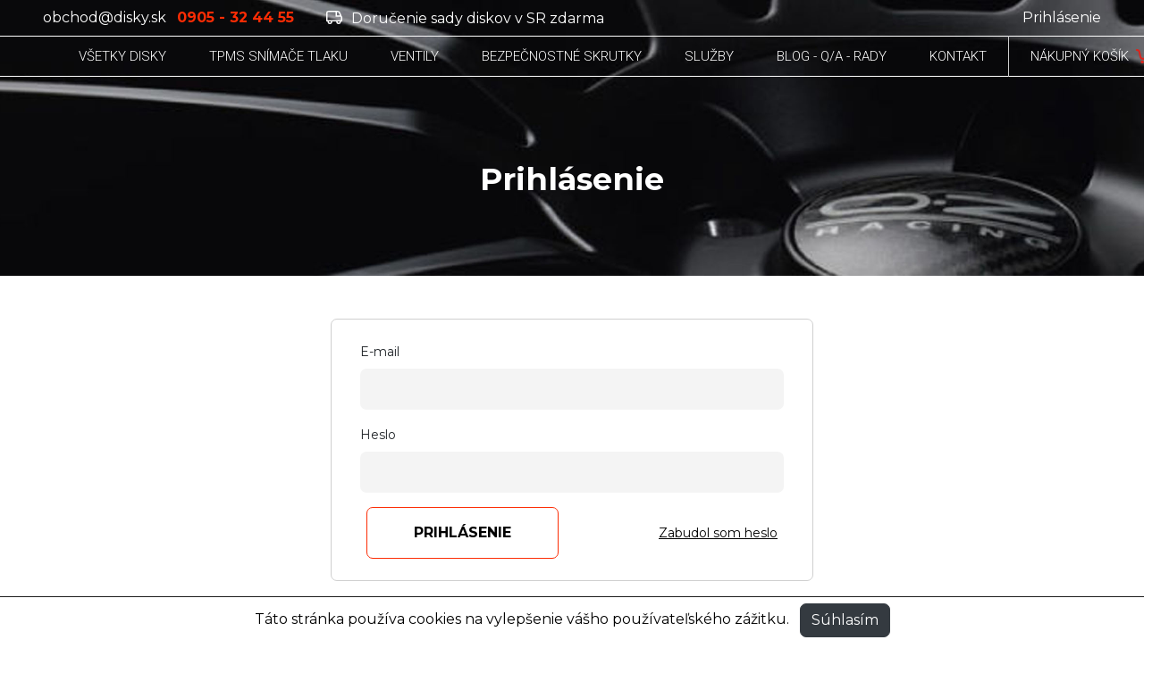

--- FILE ---
content_type: text/html; charset=UTF-8
request_url: https://www.disky.sk/prihlasenie
body_size: 7535
content:




<!doctype html>
<html lang="sk">
<head>

    <!-- Google tag (gtag.js) -->
    <script async src="https://www.googletagmanager.com/gtag/js?id=G-LQDS4CYQT2"></script>
    <script>
        window.dataLayer = window.dataLayer || [];
        function gtag(){dataLayer.push(arguments);}
        gtag('js', new Date());

        gtag('config', 'G-LQDS4CYQT2');
    </script>

    <!-- Google Tag Manager -->
    <script>(function(w,d,s,l,i){w[l]=w[l]||[];w[l].push({'gtm.start':
                new Date().getTime(),event:'gtm.js'});var f=d.getElementsByTagName(s)[0],
            j=d.createElement(s),dl=l!='dataLayer'?'&l='+l:'';j.async=true;j.src=
            'https://www.googletagmanager.com/gtm.js?id='+i+dl;f.parentNode.insertBefore(j,f);
        })(window,document,'script','dataLayerGTM','GTM-N8MKHV7P');</script>
    <!-- End Google Tag Manager -->



    <meta charset="utf-8">
    <meta name="viewport" content="width=device-width, initial-scale=1, shrink-to-fit=no">

    <!-- CSRF Token -->
    <meta name="csrf-token" content="WwDKIgVzxhQdKMFdlUuumozsmykmYwSbKJpfsODS">

            <title>Prihlásenie - DISKY.SK by PRO RACING FRIEDL</title>
        <meta property="og:title" content="Prihlásenie - DISKY.SK by PRO RACING FRIEDL" />
    
            <meta name="description" content="Autorizovaný predajca certifikovaných diskov v medzinárodnej sieti 'Oz paddock store' so skúsenosťami od roku 1996.">
        <meta property="og:description" content="Autorizovaný predajca certifikovaných diskov v medzinárodnej sieti 'Oz paddock store' so skúsenosťami od roku 1996." />
    

    <meta property="og:url" content="https://www.disky.sk/prihlasenie" />

            <meta property="og:image" content="https://www.disky.sk/images/disky-sk.jpg " />
        <meta property="og:image:width" content="1312px" />
        <meta property="og:image:height" content="680px" />
    
    <meta property="og:type" content="website" />

    <link rel="shortcut icon" href="/images/favico/favicon.ico" type="image/x-icon">
    <link rel="icon" href="/images/favico//favicon.ico" type="image/x-icon">

    <link rel="icon" sizes="48x48" href="/images/favico/android-icon-48x48.png">
    <link rel="icon" sizes="96x96" href="/images/favico/android-icon-96x96.png">
    <link rel="icon" sizes="144x144" href="/images/favico/android-icon-144x144.png">
    <link rel="icon" sizes="192x192" href="/images/favico/android-icon-192x192.png">
    <link rel="apple-touch-icon" sizes="57x57" href="/images/favico/apple-icon-57x57.png">
    <link rel="apple-touch-icon" sizes="60x60" href="/images/favico/apple-icon-60x60.png">
    <link rel="apple-touch-icon" sizes="72x72" href="/images/favico/apple-icon-72x72.png">
    <link rel="apple-touch-icon" sizes="76x76" href="/images/favico/apple-icon-76x76.png">
    <link rel="apple-touch-icon" sizes="114x114" href="/images/favico/apple-icon-114x114.png">
    <link rel="apple-touch-icon" sizes="120x120" href="/images/favico/apple-icon-120x120.png">
    <link rel="apple-touch-icon" sizes="152x152" href="/images/favico/apple-icon-152x152.png">
    <link rel="apple-touch-icon" sizes="180x180" href="/images/favico/apple-icon-180x180.png">
    <meta name="msapplication-TileColor" content="#ff0000">
    <meta name="msapplication-TileImage" content="/images/favico/ms-icon-144x144.png">
    <link rel="manifest" href="/images/favico/manifest.json">

    <!-- Styles -->
    <link href="https://www.disky.sk/vendor/jquery-ui/jquery-ui.min.css" rel="stylesheet">
    <link href="https://www.disky.sk/css/app.css?v=9" rel="stylesheet">

    <script>

        
        
            </script>

</head>

<body>

<!-- Google Tag Manager (noscript) -->
<noscript><iframe src="https://www.googletagmanager.com/ns.html?id=GTM-N8MKHV7P"
                  height="0" width="0" style="display:none;visibility:hidden"></iframe></noscript>
<!-- End Google Tag Manager (noscript) -->

<!-- NAV -->
<div class="container-fluid position-absolute z-index-99">
    <div class="row">
        <div class="col px-0 main-nav">
            <nav class="d-none d-md-flex navbar navbar-expand-md py-2 navbar-hiding w-100 px-md-5">
                <div class="mr-auto">

                    <span id="e42452311">[javascript protected email address]</span><script type="text/javascript">/*<![CDATA[*/eval("var a=\"BZV5f+imL7p39QeIoPb1GqJrAMNkT0_tcl6yYHndwW8RxCU@2FK.XuOSvDh-jgEzs4a\";var b=a.split(\"\").sort().join(\"\");var c=\"S8R2SxQxF-.4V-.\";var d=\"\";for(var e=0;e<c.length;e++)d+=b.charAt(a.indexOf(c.charAt(e)));document.getElementById(\"e42452311\").innerHTML=\"<a class='link-white-orange mr-2' href=\\\"mailto:\"+d+\"?bcc=info@proracing.sk\\\">\"+d+\"</a>\"")/*]]>*/</script>

                    <a class="text-orange mr-2" href="tel:+421905324455">
                        <strong>0905 - 32 44 55</strong>
                    </a>

											<a class="link-white-orange link-svg ml-4" href="https://www.disky.sk">
							<svg xmlns="http://www.w3.org/2000/svg" viewBox="0 0 34.152 28.632">
								<path d="M34.152,23.511a8.5,8.5,0,0,0-.736-3.469l-3.952-8.892a5.7,5.7,0,0,0-5.2-3.38h-4.34a23.783,23.783,0,0,0-5.692,0H4.269A4.269,4.269,0,0,0,0,12.039v18.5H2.9a4.931,4.931,0,0,0-.058.712,4.981,4.981,0,0,0,9.961,0,4.931,4.931,0,0,0-.058-.712H21.4a4.931,4.931,0,0,0-.058.712,4.981,4.981,0,0,0,9.961,0,4.931,4.931,0,0,0-.058-.712h2.9Zm-7.289-11.2,2.411,5.425H22.768V10.616h1.494a2.846,2.846,0,0,1,2.6,1.691ZM9.961,31.249a2.135,2.135,0,1,1-4.269,0,2.018,2.018,0,0,1,.132-.712h4a2.018,2.018,0,0,1,.132.712Zm18.5,0a2.135,2.135,0,1,1-4.269,0,2.018,2.018,0,0,1,.132-.712h4A2.018,2.018,0,0,1,28.46,31.249Zm2.846-3.558H2.846V12.039a1.423,1.423,0,0,1,1.423-1.423H19.922v9.961H30.539l.276.622a5.648,5.648,0,0,1,.491,2.312Z" transform="translate(0 -7.598)" fill="currentColor" />
							</svg>
							Doručenie sady diskov v SR zdarma
						</a>
					
                </div>

                                <a class="link-white-orange ml-auto" href="https://www.disky.sk/prihlasenie">
                    Prihlásenie
                </a>
                
                            </nav>
            <nav class="navbar navbar-expand-md py-3 py-md-0 navbar-hiding w-100 border-y-inset-md px-md-5">
                <a class="navbar-brand mr-0 mr-md-3 py-2" href="https://www.disky.sk">
                    <img src="/images/assets/svg/DISKY-SK-white.svg" alt="kolesa.sk" class="img-fluid w-100">
                </a>


                <div class="d-flex ml-auto px-1 px-lg-5 d-md-none">
                    <a href="https://www.disky.sk/nakupny-kosik" class=" position-relative px-3">
                        <img src="/images/assets/svg/cart-empty-white.svg" alt="kosik" width="22px" class="ml-lg-2">
                                            </a>
                </div>


                <div class="navbar-light">
                    <button class="orange-toggler navbar-toggler text-secondary collapsed" type="button" data-toggle="collapse"
                            data-target="#navbarNavAltMarkup" aria-controls="navbarNavAltMarkup" aria-expanded="false"
                            aria-label="Toggle navigation">
                        <span class="navbar-toggler-icon"></span>
                    </button>
                </div>


                <div class="collapse navbar-collapse align-self-stretch" id="navbarNavAltMarkup">
                    <div class="navbar-nav ml-auto d-flex align-items-center align-self-stretch pb-3 pb-md-0 text-uppercase">
                        <a class="d-flex align-self-stretch align-items-center pl-md-3 px-xl-4 nav-item nav-link "
                           href="https://www.disky.sk/disky">
                            <span class="d-flex align-self-stretch align-items-center h-100">Všetky&nbsp;Disky</span>
                        </a>
						
                        <a class="d-flex align-self-stretch align-items-center pl-md-3 px-xl-4 nav-item nav-link"
                           href="/kategoria/tpms?frequency%5B%5D=433MHz">
                            <span class="d-flex align-self-stretch align-items-center h-100">TPMS&nbsp;snímače&nbsp;tlaku</span>
                        </a>

                        <a class="d-flex align-self-stretch align-items-center pl-md-3 px-xl-4 nav-item nav-link"
                           href="/kategoria/valves?material%5B%5D=AL">
                            <span class="d-flex align-self-stretch align-items-center h-100">Ventily</span>
                        </a>

                        <a class="d-flex align-self-stretch align-items-center pl-md-3 px-xl-4 nav-item nav-link"
                           href="/kategoria/bezpecnostne-skrutky?bolt_nut%5B%5D=matica&bolt_nut%5B%5D=skrutka">
                            <span class="d-flex align-self-stretch align-items-center h-100">bezpečnostné&nbsp;skrutky</span>
                        </a>

                       <a class="d-flex align-self-stretch align-items-center pl-md-3 px-xl-4 nav-item nav-link"
                           href="/kategoria/services?work%5B%5D=pneuservis">
                            <span class="d-flex align-self-stretch align-items-center h-100">Služby</span>
                        </a>

                        <a class="d-flex align-self-stretch align-items-center pl-md-3 px-xl-4 nav-item nav-link "
                           href="https://www.disky.sk/clanky">
                            <span class="d-flex align-self-stretch align-items-center h-100">Blog&nbsp;-&nbsp;Q/A&nbsp;-&nbsp;rady</span>
                        </a>

						<a class="d-flex align-self-stretch align-items-center pl-md-3 px-xl-4 nav-item nav-link"
						   href="#kontakt">
							<span class="d-flex align-self-stretch align-items-center h-100">Kontakt</span>
						</a>


                        


                                                    <div class="d-flex flex-column d-md-none border-top border-white mt-2 pt-2 w-100">
                                <a class="d-flex d-md-none align-self-stretch align-items-center pl-md-3 px-xl-4 nav-item nav-link "
                                   href="https://www.disky.sk/prihlasenie">
                                    <span class="d-flex align-self-stretch align-items-center h-100">Prihlásenie</span>
                                </a>
                            </div>
                        
                        
                    </div>


                    <div class="d-none d-md-flex navbar-nav ml-auto align-items-center align-self-stretch pb-3 pb-md-0 text-uppercase border-left border-light-gray">
                        <a class="d-flex align-self-stretch align-items-center nav-item nav-link pl-4 pr-0"
                           href="https://www.disky.sk/nakupny-kosik">
                            <span class="d-flex align-self-stretch align-items-center h-100 position-relative text-nowrap">nákupný košík <img src="/images/assets/svg/cart-empty-red.svg" alt="kosik" width="18px" class="ml-2">  </span>
                        </a>
                    </div>
                </div>
            </nav>
        </div>
    </div>
</div>
<!-- EOF NAV -->

<!-- MAIN CONTENT -->
<main>
        <!-- hero -->
    <div class="container-fluid bg-cover bg-black nav-padding" style="background-image: url('/images/assets/hero-detail.jpg')">
        <div class="row">
            <div class="container-md">
                <div class="row">
                    <div class="col-lg-12 text-center min-vh-30 d-flex align-items-center justify-content-center">
                        <h1 class="fw-600 fs-px-35 text-white mb-0">Prihlásenie</h1>
                    </div>
                </div>
            </div>
        </div>
    </div>
    <!-- EOF hero -->


    <div class="container-fluid py-5">
        <div class="row">
            <div class="container-md">
                <div class="row justify-content-md-center">
                    <div class="col-md-6 mt-5 mt-md-0">
                        <form action="https://www.disky.sk/prihlasenie" method="POST" class="needs-validation" novalidate="">
                            <input type="hidden" name="_token" value="WwDKIgVzxhQdKMFdlUuumozsmykmYwSbKJpfsODS">                            <div class="row mx-0">

                                <div class="col border border-light-gray rounded-7 py-4">
                                    <div class="row px-3 px-lg-4">

                                        
                                        <div class="col-12 px-2">
                                            <div class="form-group">
                                                <label for="login-email" class="fs-px-14 mb-2">E-mail</label>
                                                <input name="email" required value="" type="email" class="form-control" id="login-email">
                                            </div>
                                        </div>

                                        <div class="col-12 px-2">
                                            <div class="form-group">
                                                <label for="login-password" class="fs-px-14 mb-2">Heslo</label>
                                                <input type="password" required name="password" class="form-control" id="login-password" >
                                            </div>
                                        </div>


                                        

                                        <div class="col-12">
                                            <div class="row">
                                                <div class="col-md-6">
                                                    <button type="submit" class="btn btn-block btn-ghost-orange fw-600 py-3 text-uppercase">Prihlásenie</button>
                                                </div>
                                                <div class="col-md-6 text-center d-flex align-items-center justify-content-end">
                                                    <a href="https://www.disky.sk/zabudnute-heslo" class="text-black fs-px-14 text-underline mt-4 mt-md-0">Zabudol som heslo</a>
                                                </div>
                                            </div>
                                        </div>


                                    </div>
                                </div>

                            </div>
                        </form>

                        <div class="col-md-8 mt-4 mx-auto text-center">
                            <p class="">Ešte nemáte účet? -> <a class="text-black text-underline" href="https://www.disky.sk/register"><b>Registrácia</b></a></p>
                        </div>
                    </div>

                </div>
            </div>
        </div>
    </div>
</main>
<!-- EOF MAIN CONTENT -->


<!-- FOOTER -->
<!-- <div class="container-fluid">
    <div class="container pt-4">
        <div class="row">
            <div class="col text-center">
                <h2 class="fw-600 h1 headline">Referencie</h2>
            </div>
        </div>

        <div class="swiper-container">
            <div class="swiper-wrapper">
                <div class="swiper-slide"><img src="https://www.disky.sk/storage/uploads/image/references/disky-sk-recenzia-01.webp" alt="Referencia 1" loading="lazy"></div>
				<div class="swiper-slide"><img src="https://www.disky.sk/storage/uploads/image/references/disky-sk-recenzia-02.webp" alt="Referencia 2" loading="lazy"></div>
				<div class="swiper-slide"><img src="https://www.disky.sk/storage/uploads/image/references/disky-sk-recenzia-03.webp" alt="Referencia 3" loading="lazy"></div>
				<div class="swiper-slide"><img src="https://www.disky.sk/storage/uploads/image/references/disky-sk-recenzia-04.webp" alt="Referencia 4" loading="lazy"></div>
				<div class="swiper-slide"><img src="https://www.disky.sk/storage/uploads/image/references/disky-sk-recenzia-05.webp" alt="Referencia 5" loading="lazy"></div>
				<div class="swiper-slide"><img src="https://www.disky.sk/storage/uploads/image/references/disky-sk-recenzia-06.webp" alt="Referencia 6" loading="lazy"></div>
				<div class="swiper-slide"><img src="https://www.disky.sk/storage/uploads/image/references/disky-sk-recenzia-07.webp" alt="Referencia 7" loading="lazy"></div>
				<div class="swiper-slide"><img src="https://www.disky.sk/storage/uploads/image/references/disky-sk-recenzia-08.webp" alt="Referencia 8" loading="lazy"></div>
            </div>
			<div class="reviews-note">
				<p>
					Recenzie sú prevzaté z 
					<a href="https://www.google.com/search?q=PRO+RACING+recenzie" target="_blank">Google</a> resp.
					<a href="https://obchody.heureka.sk/disky-sk/recenze/" target="_blank">Heureka.sk</a> 
					a pochádzajú od zákazníkov, ktorí ohodnotili náš e-shop resp. firmu na týchto platformách. 
					Tam si môžete pozrieť úplne všetky naše recenzie.
				</p>
			</div>

        </div>
    </div>
</div>
 -->
<div class="container-fluid bg-dark-gray">



    <!-- footer -->
    <div class="row">
        <div class="container">
            <div class="row">
                <div class="col border-top border-gray py-5">
                    <div class="row">


                        <div class="col-lg-12">
                            <div class="row">
                                <div class="col-md-4 mb-4 mb-lg-0">
                                    <h3 class="fs-px-22 fw-300 font-roboto text-white text-uppercase">Disky.sk</h3>
                                    <ul class="footer-list">
                                        <li>
                                            <a href="https://www.disky.sk/disky">
                                                Disky
                                            </a>
                                        </li>

                                        <li>
                                            <a href="/kategoria/tpms?frequency%5B%5D=433MHz">
                                                TPMS
                                            </a>
                                        </li>
                                        <li>
                                            <a href="/kategoria/valves?material%5B%5D=AL">
                                                Ventily
                                            </a>
                                        </li>
                                        <li>
                                            <a href="/kategoria/bezpecnostne-skrutky?bolt_nut%5B%5D=matica&bolt_nut%5B%5D=skrutka">
                                                Bezpečnostné skrutky
                                            </a>
                                        </li>
                                        <li>
                                            <a href="/kategoria/services?work%5B%5D=pneuservis">
                                                Služby
                                            </a>
                                        </li>
                                        <li>
                                            <a href="https://www.disky.sk/clanky">
                                                Blog
                                            </a>
                                        </li>
                                        <li>
                                            <a href="https://www.disky.sk/motorbike">
                                                OZ motocyklové disky
                                            </a>
                                        </li>
                                        <li>
                                            <a href="https://www.disky.sk/e-bike">
                                                OZ E-BIKE elektrobicykle
                                            </a>
                                        </li>
                                    </ul>
                                </div>
                                <div class="col-md-4 mb-4 mb-lg-0">
                                    <h3 class="fs-px-22 fw-300 font-roboto text-white text-uppercase">O nákupe</h3>
                                    <ul class="footer-list">
                                        <li>
                                            <a href="https://www.disky.sk/obchodne-podmienky">
                                                Obchodné podmienky
                                            </a>
                                        </li>
                                       


                                        <li>
                                            <a target="_blank" href="https://www.vasautoservis.sk/pneuservis.php">
                                                Partnerský pneuservis
                                            </a>
                                        </li>

                                        


                                        
                                    </ul>
                                    <h3 class="fs-px-22 fw-300 font-roboto text-white text-uppercase mt-4 mb-3">Sociálne siete</h3>
									<a href="https://www.facebook.com/ProRacingFriedl" target="_blank" class="link-social rounded-circle mr-3 mb-3">
										<svg xmlns="http://www.w3.org/2000/svg"  viewBox="0 0 18.82 32.622">
											<path fill="currentColor" data-name="Path 115" d="M210.82,108.547h-6.273v-5.019c0-1.388,1.121-1.255,2.509-1.255h2.509V96h-5.019a7.528,7.528,0,0,0-7.528,7.528v5.019H192v6.273h5.019v13.8h7.528v-13.8h3.764Z" transform="translate(-192 -96)" />
										</svg>
									</a>
		
		
									<a href="https://www.instagram.com/proracing.sk/" target="_blank" class="link-social rounded-circle mb-3">
										<svg xmlns="http://www.w3.org/2000/svg"  viewBox="0 0 47.633 47.633">
											<g fill="currentColor" transform="translate(-364 -6021)">
												<g  transform="translate(364 6021)">
													<path d="M32.748,0H14.885A14.885,14.885,0,0,0,0,14.885V32.748A14.885,14.885,0,0,0,14.885,47.633H32.748A14.885,14.885,0,0,0,47.633,32.748V14.885A14.885,14.885,0,0,0,32.748,0Zm10.42,32.748a10.429,10.429,0,0,1-10.42,10.42H14.885a10.429,10.429,0,0,1-10.42-10.42V14.885a10.429,10.429,0,0,1,10.42-10.42H32.748a10.429,10.429,0,0,1,10.42,10.42Z" transform="translate(0)" />
													<path d="M139.908,128a11.908,11.908,0,1,0,11.908,11.908A11.908,11.908,0,0,0,139.908,128Zm0,19.351a7.443,7.443,0,1,1,7.443-7.443A7.443,7.443,0,0,1,139.908,147.351Z" transform="translate(-116.092 -116.092)" />
													<circle  cx="1.591" cy="1.591" r="1.591" transform="translate(35.027 9.424)" />
												</g>
											</g>
										</svg>
									</a>
                                </div>
                                <div id="kontakt" class="col-md-4 mb-4 mb-lg-0">
                                    <h3 class="fs-px-22 fw-300 font-roboto text-white text-uppercase">PRO RACING<sup>®</sup> SHOWROOM</h3>
                                    <p class="text-white fs-px-14 d-flex align-items-center mb-2"><img src="/images/assets/svg/pin.svg" alt="adresa" class="mr-2" width="10px"> Bajkalská 717/29, 821 05 Bratislava<br>(otvorený pondelok - piatok 8-12 a 13-17 h)</p>

									<p class="ml-4">
									  <a href="https://waze.com/ul?ll=48.146523,17.151243&navigate=yes"
										 target="_blank"
										 class="btn fw-600 d-flex align-items-center justify-content-center w-100"
										 style="max-width: 250px; padding: 0.5rem 1rem; background-color: #33ccff; color: black; text-decoration: none;">
										 
										 <span>Navigovať s</span>

										 <img src="/images/assets/svg/waze.svg" 
											  alt="Waze" 
											  class="img-fluid" 
											  style="height: 24px; width: auto; margin-left: 8px; display: inline-block;">

									  </a>
									</p>



									<p class="ml-4">
									  <a href="https://www.google.com/maps/dir/?api=1&destination=PRO+RACING+Bratislava"
										 target="_blank"
										 class="btn fw-600 px-4 py-2"
										 style="min-width: 250px; text-align: center; display: inline-block; background-color: #e6e6e6; color: black;">
										Navigovať s
										<img src="/images/assets/svg/google.svg"
											 alt="Google"
											 class="img-fluid"
											 style="height: 24px; width: auto; margin-left: 8px; display: inline-block;">
									  </a>
									</p>


									
                                    <p class="text-white fs-px-14 d-flex align-items-center mb-3"><img src="/images/assets/svg/phone.svg" alt="telefón" class="mr-2" width="10px"> Hotline pre&nbsp;<span class="fw-600">disky: <a class="text-white mr-2" href="tel:+421905324455">0905&nbsp;-&nbsp;32&nbsp;44&nbsp;55</a></span></p>
									
									<p class="ml-4"><a href="tel:+421905324455" target="_blank" class="btn btn-orange fw-600 px-4 py-2 d-md-none" style="min-width: 250px; text-align: center; display: inline-block;"> Zavolať</a></p>
									
                                    <p class="text-white"><span id="e406330448">[javascript protected email address]</span><script type="text/javascript">/*<![CDATA[*/eval("var a=\"j7uqmAMcxOw91Z6b4385Ky@CJ+aXDWfNSTVBtGrndPUL0eRY_EvhislzgQoFp2-IH.k\";var b=a.split(\"\").sort().join(\"\");var c=\"zUL_z0Z0EFh.uFh\";var d=\"\";for(var e=0;e<c.length;e++)d+=b.charAt(a.indexOf(c.charAt(e)));document.getElementById(\"e406330448\").innerHTML=\"<a class='text-orange' href=\\\"mailto:\"+d+\"?bcc=info@proracing.sk\\\">\"+d+\"</a>\"")/*]]>*/</script></p>

                                    <h3 class="fs-px-22 fw-300 font-roboto text-white text-uppercase">SERVIS</h3>
                                    <p class="text-white fs-px-14 d-flex align-items-center mb-1"><img src="/images/assets/svg/phone.svg" alt="telefón" class="mr-2" width="10px"> Hotline pre servis:&nbsp;<a class="text-white mr-2" href="tel:+421220862086"> 02&nbsp;-&nbsp;2086&nbsp;2086</a></p>
                                    <p class="text-white fs-px-14 d-flex align-items-center mb-2"><img src="/images/assets/svg/phone.svg" alt="telefón" class="mr-2" width="10px"> Hotline pre servis:&nbsp;<a class="text-white mr-2" href="tel:+421948191656"> 0948&nbsp;-&nbsp;191&nbsp;656</a></p>

                                </div>
                            </div>
                        </div>
                    </div>
                </div>
            </div>
        </div>
    </div>
    <!-- EOF footer -->

    <!-- footer -->
    <div class="row">
        <div class="col border-top border-gray text-light-gray px-md-5">
            <div class="row justify-content-between align-items-center py-3">
                <div class="col-auto">
                    <a href="https://www.disky.sk">
                        <img src="/images/assets/svg/DISKY-SK-white.svg" alt="kolesa.sk" class="img-fluid max-h-40">
                    </a>

                    <p class="mb-0 d-inline-block ml-5"><small>Disky značiek OZ Racing, MSW a Sparco</small></p>
                </div>
                <div class="col-auto">
                    <p class="mb-0"><small>© PRO RACING<sup>®</sup> Všetky práva vyhradené.</small></p>
                </div>
            </div>

        </div>
    </div>
    <!-- EOF footer -->
</div>
<!-- EOF FOOTER -->

<div class="js-cookie-consent cookie-consent">

    <span class="cookie-consent__message">
        Táto stránka používa cookies na vylepšenie vášho používateľského zážitku.
    </span>

    <button class="js-cookie-consent-agree cookie-consent__agree btn btn-dark ml-2">
        Súhlasím
    </button>

</div>

    <script>

        window.laravelCookieConsent = (function () {

            const COOKIE_VALUE = 1;
            const COOKIE_DOMAIN = 'www.disky.sk';

            function consentWithCookies() {
                setCookie('laravel_cookie_consent', COOKIE_VALUE, 7300);
                hideCookieDialog();
            }

            function cookieExists(name) {
                return (document.cookie.split('; ').indexOf(name + '=' + COOKIE_VALUE) !== -1);
            }

            function hideCookieDialog() {
                const dialogs = document.getElementsByClassName('js-cookie-consent');

                for (let i = 0; i < dialogs.length; ++i) {
                    dialogs[i].style.display = 'none';
                }
            }

            function setCookie(name, value, expirationInDays) {
                const date = new Date();
                date.setTime(date.getTime() + (expirationInDays * 24 * 60 * 60 * 1000));
                document.cookie = name + '=' + value
                    + ';expires=' + date.toUTCString()
                    + ';domain=' + COOKIE_DOMAIN
                    + ';path=/'
                    + ';samesite=lax';
            }

            if (cookieExists('laravel_cookie_consent')) {
                hideCookieDialog();
            }

            const buttons = document.getElementsByClassName('js-cookie-consent-agree');

            for (let i = 0; i < buttons.length; ++i) {
                buttons[i].addEventListener('click', consentWithCookies);
            }

            return {
                consentWithCookies: consentWithCookies,
                hideCookieDialog: hideCookieDialog
            };
        })();
    </script>



<!-- Scripts-->
<script src="https://www.disky.sk/js/app.js?v=14"></script>



<!-- SCRIPTS -->
<script>
    function openNav() {
        document.getElementById("mySidenav").style.right = "0px";
        //document.getElementById("mySidenav").style.opacity = "1";

        if(document.body.className.indexOf('sidebar-open') === -1) {
            document.body.className += ' ' + 'sidebar-open';
        }
    }

    function closeNav() {
        document.getElementById("mySidenav").style.right = "-320px";
        //document.getElementById("mySidenav").style.opacity = "0";
        document.body.className = document.body.className.replace(/\bsidebar-open\b/g, "");
    }

    $(".sidebar").on("click", function(e){

        if( e.target !== this) return;

        closeNav();
    });
</script>

<!-- Načítanie Swiper.js -->
<link rel="stylesheet" href="https://cdn.jsdelivr.net/npm/swiper/swiper-bundle.min.css">
<script src="https://cdn.jsdelivr.net/npm/swiper/swiper-bundle.min.js"></script>


<script>
document.addEventListener("DOMContentLoaded", function () {
    var swiper = new Swiper('.swiper-container', {
        slidesPerView: 1, // Mobil: 1 obrázok cez celú šírku
        spaceBetween: 0,
        loop: true,
        autoplay: {
            delay: 4000,
            disableOnInteraction: false
        },
        speed: 1200,

        navigation: {
            nextEl: ".swiper-button-next",
            prevEl: ".swiper-button-prev",
        },

        pagination: {
            el: ".swiper-pagination",
            clickable: true,
        },

        mousewheel: true,
        keyboard: { enabled: true, onlyInViewport: true },

        breakpoints: {
            1024: { slidesPerView: 3, spaceBetween: 15 },
            768: { slidesPerView: 2, spaceBetween: 10 },
            750: { slidesPerView: 1, spaceBetween: 0 }
        }
    });
});
</script>


<!-- EOF SCRIPTS -->
</body>
<script>
    var lastCheck = new Date();
    var caffeineSendDrip = function () {
        var ajax = window.XMLHttpRequest
            ? new XMLHttpRequest
            : new ActiveXObject('Microsoft.XMLHTTP');

        ajax.onreadystatechange = function () {
            if (ajax.readyState === 4 && ajax.status === 204) {
                lastCheck = new Date();
            }
        };

        ajax.open('GET', '/genealabs/laravel-caffeine/drip');
        ajax.setRequestHeader('X-Requested-With', 'XMLHttpRequest');
        ajax.send();
    };

    setInterval(function () {
        caffeineSendDrip();
    }, 300000);

    if (2000 > 0) {
        setInterval(function () {
            if (new Date() - lastCheck >= 7082000) {
                location.reload(true);
            }
        }, 2000);
    }
</script>
</html>

--- FILE ---
content_type: image/svg+xml
request_url: https://www.disky.sk/images/assets/svg/DISKY-SK-white.svg
body_size: 10440
content:
<?xml version="1.0" encoding="UTF-8"?>
<!DOCTYPE svg PUBLIC "-//W3C//DTD SVG 1.1//EN" "http://www.w3.org/Graphics/SVG/1.1/DTD/svg11.dtd">
<!-- Creator: CorelDRAW -->
<svg xmlns="http://www.w3.org/2000/svg" xml:space="preserve" width="319.695mm" height="72.6105mm" style="shape-rendering:geometricPrecision; text-rendering:geometricPrecision; image-rendering:optimizeQuality; fill-rule:evenodd; clip-rule:evenodd"
viewBox="0 0 293.045 66.5576"
 xmlns:xlink="http://www.w3.org/1999/xlink">
 <defs>
  <style type="text/css">
   <![CDATA[
    .fil0 {fill:white;fill-rule:nonzero}
    .fil2 {fill:#8C9093;fill-rule:nonzero}
    .fil1 {fill:#DA2724;fill-rule:nonzero}
   ]]>
  </style>
 </defs>
 <g id="Vrstva_x0020_1">
  <metadata id="CorelCorpID_0Corel-Layer"/>
  <path class="fil0" d="M52.7524 66.5576m14.8851 -12.0535c0.0282325,0.198819 -0.0275908,0.432104 -0.172145,0.705995 -0.0956054,0.180395 -0.233926,0.39773 -0.412213,0.637981 -0.176911,0.238509 -0.404146,0.515151 -0.675563,0.822317 -0.272425,0.308357 -0.566208,0.631931 -0.871174,0.961463 -0.306432,0.331548 -0.641189,0.679413 -0.995745,1.03864 -0.356939,0.361981 -0.704254,0.714153 -1.04836,1.06651 -0.342823,0.350156 -0.694079,0.699212 -1.05047,1.04726 -0.355289,0.347315 -0.652464,0.642747 -0.88529,0.883823 -0.23246,0.240343 -0.414321,0.42587 -0.542559,0.562816 -0.12448,0.133096 -0.250884,0.304141 -0.37958,0.508276 -0.127046,0.201202 -0.2793,0.44402 -0.450711,0.717545 -0.423396,0.674921 -0.909031,1.34407 -1.45196,2.00056 -0.292774,0.354098 -0.648064,0.595724 -1.06614,0.732028 -0.226593,0.0735144 -0.446495,0.0964304 -0.649164,0.0636147 -0.213485,-0.034374 -0.33439,-0.152345 -0.363539,-0.352906 -0.0193411,-0.128513 0.0148496,-0.258217 0.0986304,-0.391955 0.157204,-0.249692 0.306707,-0.464644 0.444387,-0.650539 0.135113,-0.181678 0.280125,-0.363172 0.427062,-0.536325 0.148587,-0.175903 0.315782,-0.356023 0.493152,-0.544942 0.180853,-0.193136 0.388288,-0.423121 0.626706,-0.692154 0.289475,-0.325315 0.511026,-0.577941 0.666397,-0.750269 0.156012,-0.172878 0.241809,-0.273525 0.265734,-0.302399 0.334482,-0.405338 0.629731,-0.798943 0.881257,-1.18356 0.251617,-0.38453 0.463178,-0.758335 0.637064,-1.12921 0.349056,-0.743028 0.473169,-1.49852 0.362897,-2.26511 -0.0199827,-0.134288 -0.0736061,-0.301666 -0.15867,-0.510385 -0.0835975,-0.205052 -0.191578,-0.397821 -0.32174,-0.581424 -0.127963,-0.17957 -0.275633,-0.327423 -0.437787,-0.437787 -0.162337,-0.110088 -0.32779,-0.139329 -0.500943,-0.0835058 -0.184978,0.0594899 -0.363356,0.152437 -0.532292,0.283883 -0.167562,0.130988 -0.332282,0.2881 -0.492693,0.467119 -0.162062,0.180395 -0.318715,0.373072 -0.466019,0.583441 -0.148404,0.212385 -0.295983,0.420737 -0.436228,0.635231 -0.282141,0.431279 -0.544025,0.89574 -0.792893,1.38715 -0.249876,0.493243 -0.509193,1.04314 -0.773735,1.64775 -0.133463,0.303866 -0.238418,0.606265 -0.323849,0.906373 -0.0851558,0.298733 -0.152987,0.584816 -0.199736,0.855774 -0.0472986,0.271417 -0.0755311,0.522851 -0.0887307,0.750636 -0.0137496,0.231635 -0.00714978,0.420921 0.00751644,0.576199 0.0248409,0.265825 0.0522484,0.530001 0.0759894,0.792801 0.0175078,0.187819 -0.0365739,0.356848 -0.153445,0.504793 -0.116963,0.148404 -0.270042,0.251892 -0.464003,0.314224 -0.276825,0.0896473 -0.491777,0.0416154 -0.644306,-0.136854 -0.152345,-0.178378 -0.261059,-0.497002 -0.327423,-0.946063 -0.00916639,-0.0640731 -0.021266,-0.172786 -0.0380405,-0.32779 -0.0167745,-0.155095 -0.0363906,-0.330998 -0.0579316,-0.530092 -0.0213577,-0.196986 -0.0471152,-0.407171 -0.0692062,-0.623681 -0.0228243,-0.222468 -0.0402405,-0.426604 -0.0635231,-0.619098 -0.0228243,-0.189744 -0.0416154,-0.361431 -0.05674,-0.506076 -0.0155829,-0.146754 -0.0189744,-0.242359 -0.0239243,-0.296166 -0.0355656,-0.408088 -0.0748894,-0.799676 -0.10083,-1.17907 -0.0258492,-0.377839 -0.0479402,-0.764752 -0.0706729,-1.15689 -0.0227326,-0.390855 -0.0378572,-0.798209 -0.0529817,-1.22307 -0.0146662,-0.419271 -0.0292408,-0.876765 -0.0416154,-1.36983 -0.0124663,-0.487652 -0.0261242,-0.956971 -0.0366656,-1.40163 -0.0108163,-0.447961 -0.0180578,-0.87484 -0.0196161,-1.28779 -0.0022916,-0.411846 0.00806642,-0.823783 0.022916,-1.23251 0.0147579,-0.405154 0.0394155,-0.818192 0.0833225,-1.23215 0.00522484,-0.0483985 0.0205327,-0.142629 0.0384072,-0.283333 0.0176911,-0.139604 0.0437237,-0.281958 0.0812142,-0.429629 0.0366656,-0.144921 0.0812142,-0.277925 0.132454,-0.404421 0.0490402,-0.122188 0.111097,-0.194236 0.187178,-0.218893 0.0473902,-0.0151245 0.10688,-0.0353823 0.165362,-0.0595815 0.0631564,-0.0259409 0.130896,-0.0417987 0.200652,-0.0584816 0.0744311,-0.0169578 0.145379,-0.0250242 0.215593,-0.0213577 0.0753477,0.00366656 0.142079,0.0287825 0.207252,0.0742478 0.0645314,0.0448236 0.120813,0.106513 0.16472,0.174253 0.0458319,0.0704895 0.0802976,0.143271 0.103947,0.216052 0.0253909,0.0783726 0.0463819,0.14987 0.0601315,0.22531 0.0130163,0.0717728 0.021816,0.134104 0.0296991,0.185528 0.012283,0.0868974 0.00834141,0.265184 -0.0174161,0.532476 -0.0254826,0.2672 -0.0544484,0.617998 -0.0817642,1.05597 -0.0479402,0.765485 -0.0930389,1.54756 -0.128879,2.35072 -0.0359322,0.798026 -0.0410654,1.5823 -0.0219993,2.35063 0.00669146,0.255651 0.0184244,0.538709 0.0302491,0.848899 0.0115497,0.306524 0.023466,0.618365 0.0435404,0.944138 0.0197077,0.322565 0.044457,0.651455 0.0693896,0.981354 0.0249326,0.332648 0.0577483,0.649072 0.0945971,0.951563 0.144646,-0.367389 0.292225,-0.775935 0.440903,-1.2261 0.148587,-0.45172 0.343373,-0.908206 0.588666,-1.369 0.241534,-0.454745 0.486919,-0.873832 0.737344,-1.25662 0.248592,-0.380772 0.525601,-0.750361 0.828642,-1.11491 0.60764,-0.730928 1.20153,-1.18558 1.78048,-1.38009 0.353914,-0.118888 0.694446,-0.147854 1.02948,-0.0695729 0.332373,0.0773643 0.639539,0.22696 0.913614,0.447045 0.2727,0.219352 0.50021,0.489027 0.679229,0.808567 0.177736,0.317982 0.28645,0.65558 0.332648,1.00537 0.0299741,0.230076 0.00192494,0.669971 -0.0922139,1.32198 -0.0461069,0.318899 -0.0964304,0.572349 -0.160962,0.75806 -0.0632481,0.182869 -0.123746,0.345756 -0.17242,0.487377 0.207069,-0.227326 0.432654,-0.472711 0.678955,-0.737161 0.247309,-0.265367 0.494527,-0.535592 0.749077,-0.807192 0.250609,-0.267934 0.498102,-0.535592 0.741103,-0.792251 0.245751,-0.258309 0.471244,-0.493885 0.672355,-0.706179 0.0353823,-0.0373989 0.0988137,-0.109355 0.201111,-0.220727 0.101014,-0.110547 0.237226,-0.261334 0.409279,-0.44842 0.17572,-0.191486 0.336223,-0.369222 0.486277,-0.536142 0.151704,-0.168478 0.293691,-0.32064 0.418629,-0.455936 0.259684,-0.281042 0.411754,-0.431829 0.463819,-0.448603 0.109355,-0.0353823 0.196161,-0.0131996 0.255101,0.0674646 0.0606815,0.0823142 0.0969804,0.17682 0.11238,0.284616zm-1.92678 8.6946m9.60702 -12.0089c0.0153995,0.107705 0.0264909,0.23686 0.0407904,0.381688 0.0137496,0.143179 0.0248409,0.312207 0.0373072,0.499385 0.0121913,0.184244 0.0270409,0.37243 0.0371239,0.569049 0.0102664,0.196161 0.0242909,0.39993 0.0334573,0.61149 0.00962471,0.207252 0.0194327,0.397271 0.0278658,0.554658 0.00870807,0.160045 0.0197077,0.297816 0.0296074,0.404329 0.0798393,0.889965 0.114672,1.81504 0.107155,2.77512 -0.00797476,0.965496 -0.0627898,1.89341 -0.146021,2.79419 -0.137038,1.48129 -0.443653,2.81188 -0.928097,3.98921 -0.489302,1.18778 -1.28714,1.96042 -2.39655,2.31809 -0.724328,0.233101 -1.4812,0.319632 -2.26043,0.261792 -0.774927,-0.0570149 -1.46561,-0.241443 -2.03164,-0.623865 -0.369131,-0.249142 -0.541825,-0.473719 -0.561716,-0.612407 -0.022366,-0.157662 -0.00623315,-0.356664 0.0616898,-0.587932 0.0684729,-0.23136 0.168662,-0.362347 0.291216,-0.40213 0.0660897,-0.0208994 0.131263,0.000641647 0.191486,0.0580232 0.251892,0.239059 0.485727,0.414504 0.705262,0.529084 0.924797,0.483435 2.04612,0.513593 3.35655,0.0912056 0.517351,-0.166737 0.926539,-0.571616 1.2481,-1.19997 0.158762,-0.311199 0.300474,-0.631106 0.411938,-0.967604 0.110363,-0.33329 0.203494,-0.675746 0.27655,-1.02104 0.0737894,-0.350156 0.133096,-0.701412 0.18067,-1.05368 0.0483069,-0.354923 0.0881807,-0.709479 0.111097,-1.07421 0.0210827,-0.329623 0.0305241,-0.595265 0.0383155,-0.788585 0.00751644,-0.193319 0.00861641,-0.323849 0.00678313,-0.39223 -0.00751644,-0.277558 -0.0205327,-0.5421 -0.0420737,-0.793076 -0.0217243,-0.251159 -0.0310741,-0.503693 -0.0298824,-0.760077 -0.158395,0.140062 -0.486735,0.464186 -0.976312,0.974021 -0.285625,0.296899 -0.547875,0.569508 -0.783726,0.811684 -0.237043,0.244009 -0.449428,0.456486 -0.636239,0.645222 -0.373347,0.377747 -0.797476,0.760719 -1.27706,1.14653 -0.486094,0.391313 -0.898856,0.638531 -1.23233,0.745961 -0.579316,0.186811 -1.0589,0.0938638 -1.44224,-0.283058 -0.381322,-0.373805 -0.619281,-0.87319 -0.708104,-1.49742 -0.0629731,-0.44127 -0.0888223,-0.956329 -0.0720478,-1.53125 0.00843308,-0.291583 0.0249326,-0.561441 0.0424404,-0.815534 0.0179661,-0.260509 0.0443653,-0.500485 0.0764477,-0.731753 0.0317157,-0.227326 0.065998,-0.50516 0.108163,-0.823692 0.0423487,-0.322382 0.0985387,-0.692796 0.159312,-1.11179 0.0331823,-0.228885 0.0731478,-0.438337 0.125305,-0.616715 0.0527067,-0.180486 0.11788,-0.33824 0.200469,-0.476561 0.0794726,-0.134379 0.183236,-0.249142 0.305974,-0.341448 0.123746,-0.0933138 0.273433,-0.168662 0.460978,-0.228976 0.180303,-0.0578399 0.336132,0.000733311 0.471152,0.17792 0.126405,0.165545 0.206885,0.356114 0.236126,0.563183 0.0185161,0.130896 0.00586649,0.254184 -0.0368489,0.37408 -0.0208077,0.0605898 -0.0579316,0.147212 -0.0990887,0.259592 -0.042532,0.116138 -0.0951471,0.256201 -0.160412,0.424587 -0.065448,0.168203 -0.120996,0.305241 -0.15702,0.414412 -0.0349239,0.106605 -0.0531651,0.189836 -0.0610482,0.248134 -0.0240159,0.164078 -0.0516984,0.313582 -0.0733311,0.443837 -0.0211744,0.126221 -0.0421654,0.228885 -0.0596732,0.314041 -0.0176911,0.0863474 -0.0288741,0.187728 -0.0435404,0.302491 -0.0147579,0.113572 -0.0397821,0.249601 -0.0618731,0.403229 -0.0426237,0.298274 -0.0617815,0.56685 -0.0640731,0.805634 -0.00192494,0.237501 0.0141162,0.483344 0.0504151,0.736061 0.0353823,0.253176 0.129796,0.548333 0.280767,0.878782 0.154087,0.338515 0.325132,0.482702 0.504793,0.424587 0.544392,-0.175353 1.18173,-0.547783 1.90478,-1.12114 0.727811,-0.576841 1.3624,-1.23682 1.9111,-1.96427 0.548608,-0.727811 0.846699,-1.38266 0.905639,-1.95904 0.00934972,-0.0868974 0.0171411,-0.206794 0.00843308,-0.364914 -0.00843308,-0.157387 -0.023191,-0.32834 -0.0402405,-0.517993 -0.0175995,-0.193777 -0.0380405,-0.393788 -0.0619648,-0.600307 -0.0236493,-0.202852 -0.0390488,-0.403321 -0.0560066,-0.595449 -0.0169578,-0.189561 -0.0317157,-0.360422 -0.0397821,-0.516068 -0.00824975,-0.155829 -0.00164995,-0.275725 0.00907473,-0.358498 0.0795643,-0.637797 0.296074,-1.01884 0.656589,-1.13507 0.338606,-0.10908 0.563641,-0.086714 0.668413,0.0661813 0.11348,0.164903 0.201844,0.453553 0.26005,0.870257z"/>
  <path class="fil0" d="M8.17752 0.921406l18.1978 0c4.22314,0 7.87998,0.691054 10.9705,2.07316 3.09063,1.38211 5.46134,3.3593 7.1122,5.93157 1.65078,2.57227 2.47621,5.60516 2.47621,9.09883 0,4.64543 -1.07494,8.72466 -3.22492,12.2375 -2.14989,3.51284 -5.13492,6.21949 -8.95492,8.11995 -3.82,1.90038 -8.1679,2.85056 -13.0437,2.85056l-21.5955 0 8.0623 -40.3116zm13.9939 29.7154c3.49368,0 6.20995,-1.10382 8.14874,-3.31136 1.93878,-2.20754 2.90813,-5.03895 2.90813,-8.49422 0,-2.34192 -0.719837,-4.14632 -2.15951,-5.4133 -1.43967,-1.26689 -3.52246,-1.90038 -6.24827,-1.90038l-5.18295 0 -3.80084 19.1193 6.33471 0z"/>
  <polygon class="fil0" points="55.7452,0.921406 69.3359,0.921406 61.2737,41.233 47.6829,41.233 "/>
  <path class="fil0" d="M83.8482 42.1544c-3.49368,0 -6.77625,-0.374355 -9.84764,-1.12297 -3.07129,-0.748619 -5.60516,-1.73721 -7.6016,-2.96579l5.24052 -10.0203c4.33827,2.49555 8.86857,3.74328 13.5908,3.74328 1.72759,0 3.05213,-0.211194 3.97354,-0.633489 0.921406,-0.422296 1.38211,-0.99822 1.38211,-1.72768 0,-0.691054 -0.470327,-1.24773 -1.41089,-1.67002 -0.940655,-0.422296 -2.42827,-0.882998 -4.46312,-1.38211 -2.6874,-0.691054 -4.9141,-1.39173 -6.68019,-2.10194 -1.766,-0.710304 -3.31127,-1.8044 -4.63581,-3.28258 -1.32454,-1.47808 -1.98682,-3.42649 -1.98682,-5.84513 0,-3.03298 0.815809,-5.69159 2.44752,-7.97595 1.63162,-2.28436 3.98316,-4.05035 7.05455,-5.29808 3.07129,-1.24773 6.69935,-1.87159 10.8841,-1.87159 2.99457,0 5.78766,0.297541 8.37909,0.892531 2.59143,0.595082 4.82775,1.4493 6.70897,2.56274l-4.89494 9.90511c-1.57405,-0.99822 -3.31136,-1.74684 -5.21173,-2.24595 -1.90038,-0.49911 -3.84878,-0.748619 -5.84513,-0.748619 -1.88122,0 -3.34014,0.268759 -4.37677,0.806184 -1.03654,0.537517 -1.5548,1.17101 -1.5548,1.90047 0,0.729461 0.470236,1.30529 1.41089,1.72759 0.940563,0.422387 2.48583,0.88309 4.63581,1.38211 2.61068,0.614331 4.8086,1.26698 6.59384,1.95803 1.78525,0.691054 3.33052,1.766 4.63581,3.22492 1.30539,1.45892 1.95803,3.37855 1.95803,5.75878 0,2.99457 -0.825433,5.6245 -2.4763,7.8896 -1.65087,2.26511 -4.01195,4.02157 -7.08333,5.2693 -3.07138,1.24773 -6.68019,1.87159 -10.8265,1.87159z"/>
  <polygon class="fil0" points="134.929,19.292 148.059,41.233 132.913,41.233 124.736,28.103 120.935,31.6158 119.034,41.233 105.674,41.233 113.736,0.921406 127.097,0.921406 124.217,15.2032 139.536,0.921406 155.142,0.921406 "/>
  <polygon class="fil0" points="176.565,26.6056 173.685,41.233 160.095,41.233 163.032,26.4328 152.954,0.921406 166.602,0.921406 172.073,14.8577 183.303,0.921406 196.951,0.921406 "/>
  <path class="fil1" d="M189.983 41.8814c-2.37758,0 -4.31205,-0.724053 -5.80342,-2.17225 -1.49137,-1.44811 -2.23706,-3.29614 -2.23706,-5.54402 0,-2.68016 0.886207,-4.85241 2.65853,-6.51666 1.77241,-1.66434 3.95548,-2.49647 6.54911,-2.49647 2.37758,0 4.30124,0.713237 5.77107,2.1398 1.46974,1.42657 2.20461,3.28533 2.20461,5.57647 0,2.68016 -0.886207,4.85241 -2.65853,6.51666 -1.77241,1.66434 -3.93385,2.49647 -6.4843,2.49647z"/>
  <path class="fil2" d="M221.155 42.1544c-3.49368,0 -6.77625,-0.374355 -9.84764,-1.12297 -3.07129,-0.748619 -5.60516,-1.73721 -7.6016,-2.96579l5.24052 -10.0203c4.33827,2.49555 8.86857,3.74328 13.5908,3.74328 1.72759,0 3.05213,-0.211194 3.97354,-0.633489 0.921406,-0.422296 1.38211,-0.99822 1.38211,-1.72768 0,-0.691054 -0.470327,-1.24773 -1.41089,-1.67002 -0.940655,-0.422296 -2.42827,-0.882998 -4.46312,-1.38211 -2.6874,-0.691054 -4.9141,-1.39173 -6.68019,-2.10194 -1.766,-0.710304 -3.31127,-1.8044 -4.63581,-3.28258 -1.32454,-1.47808 -1.98682,-3.42649 -1.98682,-5.84513 0,-3.03298 0.815809,-5.69159 2.44752,-7.97595 1.63162,-2.28436 3.98316,-4.05035 7.05455,-5.29808 3.07129,-1.24773 6.69935,-1.87159 10.8841,-1.87159 2.99457,0 5.78766,0.297541 8.37909,0.892531 2.59143,0.595082 4.82775,1.4493 6.70897,2.56274l-4.89494 9.90511c-1.57405,-0.99822 -3.31136,-1.74684 -5.21173,-2.24595 -1.90038,-0.49911 -3.84878,-0.748619 -5.84513,-0.748619 -1.88122,0 -3.34014,0.268759 -4.37677,0.806184 -1.03654,0.537517 -1.5548,1.17101 -1.5548,1.90047 0,0.729461 0.470236,1.30529 1.41089,1.72759 0.940563,0.422387 2.48583,0.88309 4.63581,1.38211 2.61068,0.614331 4.8086,1.26698 6.59384,1.95803 1.78525,0.691054 3.33052,1.766 4.63581,3.22492 1.30539,1.45892 1.95803,3.37855 1.95803,5.75878 0,2.99457 -0.825433,5.6245 -2.4763,7.8896 -1.65087,2.26511 -4.01195,4.02157 -7.08333,5.2693 -3.07138,1.24773 -6.68019,1.87159 -10.8265,1.87159z"/>
  <polygon class="fil2" points="272.236,19.292 285.366,41.233 270.22,41.233 262.043,28.103 258.242,31.6158 256.341,41.233 242.981,41.233 251.043,0.921406 264.404,0.921406 261.524,15.2032 276.843,0.921406 292.449,0.921406 "/>
  <path class="fil1" d="M86.8916 66.0641l0 -15.6771 12.7016 0c1.77965,0 3.01455,0.129429 3.71239,0.39223 0.917281,0.348873 1.57983,0.944596 1.97957,1.77965 0.403963,0.834966 0.60379,2.03457 0.60379,3.6067 0,1.52886 -0.160778,2.72049 -0.482152,3.56343 -0.321374,0.846791 -0.839,1.45049 -1.55233,1.81119 -0.827267,0.411479 -2.40315,0.619281 -4.73187,0.619281l-7.45228 0 0 3.90461 -4.77871 0zm4.77871 -7.71893l6.93868 0 0.411754 0c0.780151,0 1.3173,-0.145104 1.61118,-0.43522 0.294058,-0.290116 0.443012,-0.819292 0.443012,-1.58368 0,-0.795918 -0.152895,-1.34856 -0.454745,-1.6582 -0.301941,-0.309824 -0.838816,-0.466569 -1.61118,-0.466569l-0.482152 0 -6.85655 0 0 4.14367zm17.5941 7.71893l0 -15.6771 14.6068 0c1.92082,0 3.27717,0.37243 4.06126,1.11335 0.784001,0.744861 1.17596,2.02687 1.17596,3.84979 0,1.59165 -0.266559,2.72847 -0.803434,3.41054 -0.337231,0.427245 -0.984195,0.787943 -1.94062,1.07806 -0.145104,0.0470236 -0.360606,0.113663 -0.642931,0.195977 0.250976,0.0470236 0.443012,0.0823142 0.572349,0.102022 0.658605,0.109722 1.11738,0.223385 1.37991,0.34099 0.258767,0.117605 0.50186,0.317615 0.721395,0.603698 0.360606,0.466569 0.540909,1.18008 0.540909,2.14833l-0.0118246 0.501768 0 2.33257 -4.84526 0 0 -1.5053c0,-0.694079 -0.0274992,-1.1722 -0.078556,-1.43491 -0.054815,-0.258584 -0.164445,-0.474361 -0.333107,-0.642839 -0.317432,-0.298091 -0.866316,-0.446953 -1.65426,-0.446953l-7.9699 0 0 4.03 -4.77871 0zm4.77871 -7.84432l7.22101 0 0.77236 0.011733 0.846791 -0.0352906c0.552733,-0.0587566 0.925164,-0.223477 1.11711,-0.494068 0.196161,-0.266559 0.294149,-0.752652 0.294149,-1.45819 0,-0.893815 -0.152987,-1.45846 -0.458594,-1.69349 -0.305882,-0.23136 -1.04295,-0.348964 -2.21506,-0.348964l-7.57776 0 0 4.01827zm29.0291 -7.99346l3.82211 0.0235576c1.61118,0 2.80308,0.0783726 3.5792,0.239243 0.77621,0.160687 1.43078,0.466386 1.96014,0.909398 0.670246,0.564558 1.12902,1.30154 1.36414,2.20305 0.239243,0.905639 0.356848,2.34449 0.356848,4.32012 0,1.92879 -0.0470236,3.20677 -0.137313,3.83403 -0.262617,1.73281 -1.07412,2.92445 -2.43441,3.58305 -1.21125,0.591965 -4.22983,0.886023 -9.05163,0.886023 -1.96802,0 -3.53218,-0.054815 -4.68852,-0.160687 -1.4702,-0.137221 -2.59134,-0.497827 -3.37149,-1.07806 -0.77621,-0.584174 -1.30154,-1.45443 -1.57589,-2.61884 -0.160687,-0.650722 -0.243001,-1.82668 -0.243001,-3.52814 0,-2.54028 0.101839,-4.27685 0.309549,-5.2022 0.207802,-0.925072 0.654755,-1.66599 1.34462,-2.21487 0.948905,-0.760444 2.74423,-1.13682 5.38645,-1.13682l3.37919 -0.0588482zm2.14457 3.83806c-3.3637,0 -5.33163,0.0587566 -5.90398,0.17242 -0.721395,0.137221 -1.20749,0.454836 -1.45828,0.94863 -0.254826,0.493885 -0.380405,1.37615 -0.380405,2.64615 0,1.69752 0.105872,2.81857 0.321557,3.35178 0.215593,0.537059 0.686104,0.878232 1.41126,1.02315 0.576383,0.113663 1.61915,0.172511 3.1284,0.172511 2.04246,0 3.44986,-0.0313491 4.21791,-0.097897 0.77236,-0.0628814 1.36433,-0.196069 1.7758,-0.395988 0.39993,-0.192219 0.666488,-0.552733 0.803709,-1.08603 0.137129,-0.533117 0.20771,-1.47396 0.20771,-2.83031 0,-1.57589 -0.160687,-2.60692 -0.48206,-3.08917 -0.207802,-0.305699 -0.572441,-0.517443 -1.09777,-0.638989 -0.525142,-0.117513 -1.37193,-0.17627 -2.54386,-0.17627z"/>
  <path class="fil0" d="M290.117 51.761l0 0.765394 0.2793 0c0.173245,0 0.302033,-0.0311657 0.386913,-0.0932222 0.0847891,-0.0608648 0.127871,-0.153995 0.127871,-0.277008 0,-0.137313 -0.0442737,-0.237501 -0.132638,-0.300841 -0.0895556,-0.0632481 -0.231635,-0.0943222 -0.427429,-0.0943222l-0.234018 0zm-0.786935 -0.49306l1.15102 0c0.406071,0 0.71397,0.0703062 0.925347,0.210002 0.211377,0.139787 0.316424,0.346398 0.316424,0.618456 0,0.188828 -0.0536234,0.351256 -0.161237,0.486094 -0.107338,0.134929 -0.256659,0.231726 -0.447778,0.286541l0.636606 1.26432 -0.866866 0 -0.539809 -1.1414 -0.226776 0 0 1.1414 -0.786935 0 0 -2.86541zm1.10327 -0.647239c-0.290116,0 -0.561075,0.0514234 -0.812967,0.154087 -0.253084,0.102664 -0.478944,0.250609 -0.680604,0.446403 -0.210185,0.210277 -0.370139,0.446678 -0.479952,0.709387 -0.109905,0.262617 -0.164903,0.540725 -0.164903,0.831025 0,0.281775 0.0514234,0.549067 0.154087,0.799951 0.102572,0.251892 0.255559,0.478852 0.456028,0.681704 0.203036,0.208994 0.435862,0.370139 0.697287,0.482427 0.261425,0.111005 0.536142,0.167195 0.823967,0.167195 0.282875,0 0.555208,-0.0526151 0.815442,-0.158854 0.260325,-0.106238 0.493152,-0.257851 0.699762,-0.45612 0.205235,-0.198269 0.361614,-0.426329 0.469228,-0.686563 0.107338,-0.259042 0.161053,-0.53605 0.161053,-0.829742 0,-0.287825 -0.0512401,-0.560066 -0.153904,-0.815625 -0.102847,-0.254184 -0.253267,-0.481144 -0.449061,-0.679229 -0.20771,-0.211377 -0.441728,-0.372614 -0.703154,-0.482427 -0.260325,-0.108713 -0.537334,-0.16362 -0.832308,-0.16362zm-0.00119163 -0.478852c0.362989,0 0.705629,0.0670063 1.02801,0.200744 0.32119,0.134929 0.607823,0.329532 0.857332,0.586282 0.235301,0.242268 0.415512,0.520376 0.539625,0.832125 0.125396,0.312849 0.187453,0.646047 0.187453,0.997028 0,0.361797 -0.0656314,0.700862 -0.198086,1.01848 -0.131263,0.317615 -0.323665,0.595724 -0.574274,0.8357 -0.254459,0.244743 -0.540909,0.433387 -0.857424,0.56355 -0.317615,0.130163 -0.644672,0.195977 -0.982637,0.195977 -0.352081,0 -0.687754,-0.0681063 -1.00418,-0.203036 -0.317432,-0.134929 -0.60049,-0.332007 -0.849999,-0.590957 -0.244743,-0.251984 -0.432195,-0.533759 -0.561258,-0.845508 -0.130071,-0.310374 -0.194602,-0.635139 -0.194602,-0.974204 0,-0.350981 0.0692062,-0.690229 0.20661,-1.01371 0.137313,-0.324857 0.334298,-0.612682 0.590957,-0.864391 0.244743,-0.242451 0.520651,-0.426329 0.82855,-0.550625 0.308174,-0.125213 0.636606,-0.187453 0.98392,-0.187453z"/>
  <path class="fil0" d="M159.488 66.0641l0 -15.6771 14.6068 0c1.92082,0 3.27717,0.37243 4.06135,1.11335 0.78391,0.744861 1.17596,2.02687 1.17596,3.84979 0,1.59165 -0.26665,2.72847 -0.803526,3.41054 -0.33714,0.427245 -0.984104,0.787943 -1.94052,1.07806 -0.145196,0.0470236 -0.360697,0.113663 -0.643022,0.195977 0.250976,0.0470236 0.443012,0.0823142 0.572441,0.102022 0.658513,0.109722 1.11729,0.223385 1.37982,0.34099 0.258859,0.117605 0.50186,0.317615 0.721395,0.603698 0.360697,0.466569 0.540909,1.18008 0.540909,2.14833l-0.011733 0.501768 0 2.33257 -4.84535 0 0 -1.5053c0,-0.694079 -0.0274992,-1.1722 -0.0784643,-1.43491 -0.0549067,-0.258584 -0.164537,-0.474361 -0.333198,-0.642839 -0.317432,-0.298091 -0.866316,-0.446953 -1.65426,-0.446953l-7.9699 0 0 4.03 -4.77871 0zm4.77871 -7.84432l7.2211 0 0.77236 0.011733 0.846699 -0.0352906c0.552733,-0.0587566 0.925164,-0.223477 1.1172,-0.494068 0.196161,-0.266559 0.294058,-0.752652 0.294058,-1.45819 0,-0.893815 -0.152895,-1.45846 -0.458594,-1.69349 -0.305882,-0.23136 -1.04295,-0.348964 -2.21506,-0.348964l-7.57776 0 0 4.01827zm34.2666 5.00595l-10.1415 0 -1.53684 2.83837 -5.31981 0 8.7539 -15.6771 6.42931 0 8.5813 15.6771 -5.2726 0 -1.49375 -2.83837zm-1.73272 -3.26158l-3.35572 -6.20161 -3.36352 6.20161 6.71924 0zm25.615 0.105872l4.68458 0 0.0352906 1.01142c0,2.26593 -0.576199,3.70863 -1.73263,4.32791 -1.02719,0.54485 -3.37149,0.815442 -7.033,0.815442 -1.20749,0 -2.65789,-0.0195244 -4.33964,-0.0588482 -2.06995,-0.0507818 -3.53603,-0.270317 -4.40253,-0.654572 -0.979887,-0.43522 -1.65041,-1.2271 -2.01486,-2.37171 -0.364639,-1.14488 -0.544942,-3.04608 -0.544942,-5.71176 0,-1.87783 0.168478,-3.26965 0.509651,-4.1752 0.340898,-0.905548 0.960363,-1.61493 1.85821,-2.12083 0.61149,-0.348873 1.47001,-0.587932 2.57557,-0.717362 1.10932,-0.125396 2.85386,-0.188186 5.24519,-0.188186 2.83434,0 4.80621,0.0824058 5.91956,0.247034 1.11326,0.16472 1.94052,0.490035 2.47768,0.979979 0.466478,0.439162 0.795643,0.987862 0.987862,1.65444 0.188186,0.666488 0.286083,1.59559 0.286083,2.79126l-4.61794 0 0 -0.184428c0,-0.725153 -0.219535,-1.18393 -0.666488,-1.36808 -0.443103,-0.188278 -1.52492,-0.282141 -3.24994,-0.282141 -2.18353,0 -3.53988,0.0154912 -4.07703,0.0507818 -0.536967,0.0352906 -0.995653,0.141162 -1.37588,0.317615 -0.43907,0.192036 -0.725336,0.540909 -0.858524,1.0545 -0.133371,0.513593 -0.200011,1.52107 -0.200011,3.02262 0,1.65041 0.211744,2.70491 0.631198,3.15571 0.423304,0.450803 1.40741,0.67813 2.95185,0.67813l1.86215 0.0352906 1.65444 -0.0118246c1.18393,0 1.96784,-0.0507818 2.34806,-0.152712 0.376464,-0.105872 0.662547,-0.345115 0.854766,-0.721303 0.152895,-0.313674 0.231268,-0.787943 0.231268,-1.42317zm13.2425 -9.68301l0 15.6771 -4.77871 0 0 -15.6771 4.77871 0zm25.6226 0l0 15.6771 -7.58959 0 -9.45568 -11.7842 0 11.7842 -4.50033 0 0 -15.6771 7.60132 0 9.44386 11.7489 0 -11.7489 4.50042 0zm13.4933 9.76156l0 -2.92848 10.7374 0 -0.011733 1.59541 0.0235576 1.37991c0,1.18787 -0.0666397,2.10919 -0.195977,2.76779 -0.345115,1.76004 -1.35259,2.79126 -3.03041,3.08907 -0.642931,0.113663 -1.8033,0.172511 -3.48112,0.172511l-3.50083 -0.011733 -2.48153 -0.0235576c-2.73241,0 -4.60217,-0.297908 -5.60186,-0.893815 -0.866316,-0.513593 -1.44655,-1.23875 -1.74061,-2.17179 -0.293874,-0.932955 -0.443012,-2.50105 -0.443012,-4.6964 0,-2.30516 0.149137,-3.95942 0.447045,-4.96305 0.297816,-1.00344 0.874199,-1.77186 1.72475,-2.30901 0.572441,-0.356664 1.45452,-0.603698 2.64597,-0.733128 1.19191,-0.129338 3.13243,-0.195977 5.82946,-0.195977 3.10887,0 5.19432,0.0863474 6.25661,0.2628 1.06651,0.17627 1.88571,0.576199 2.45815,1.19566 0.427245,0.450803 0.717362,0.94863 0.862282,1.49357 0.145196,0.540909 0.215777,1.39943 0.215777,2.57154l-4.67303 0c-0.054815,-0.787943 -0.262617,-1.27798 -0.631014,-1.47001 -0.368672,-0.192036 -1.28201,-0.286083 -2.74423,-0.286083l-1.32115 0 -2.65404 0 -0.493885 0 -1.11335 0.0352906c-0.834966,0.0507818 -1.37606,0.352631 -1.62291,0.901514 -0.247034,0.544942 -0.37243,1.70532 -0.37243,3.47342 0,1.86591 0.23521,3.01455 0.705537,3.43804 0.470419,0.427245 1.73666,0.638989 3.79479,0.638989 2.4972,0 3.95548,-0.00394155 4.37897,-0.0157662 0.427245,-0.011733 0.760444,-0.0627898 1.00739,-0.145104 0.725336,-0.239059 1.08988,-0.77621 1.08988,-1.61897 0,-0.109813 -0.00779143,-0.294058 -0.0235576,-0.552642l-6.04093 0z"/>
 </g>
</svg>
